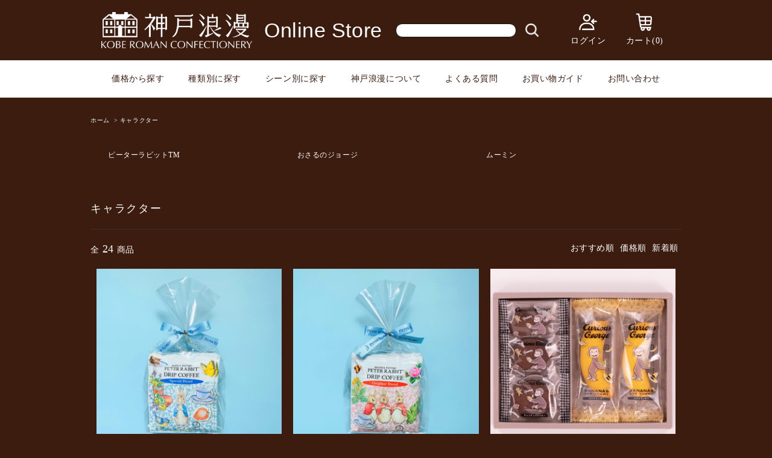

--- FILE ---
content_type: text/html; charset=EUC-JP
request_url: https://www.koberoman.net/?mode=cate&cbid=2779037&csid=0&sort=p
body_size: 21047
content:
<!DOCTYPE html PUBLIC "-//W3C//DTD XHTML 1.0 Transitional//EN" "http://www.w3.org/TR/xhtml1/DTD/xhtml1-transitional.dtd">
<html xmlns:og="http://ogp.me/ns#" xmlns:fb="http://www.facebook.com/2008/fbml" xmlns:mixi="http://mixi-platform.com/ns#" xmlns="http://www.w3.org/1999/xhtml" xml:lang="ja" lang="ja" dir="ltr">
<head>
<meta http-equiv="content-type" content="text/html; charset=euc-jp" />
<meta http-equiv="X-UA-Compatible" content="IE=edge,chrome=1" />
<title>キャラクター - 神戸浪漫の公式通販｜神戸土産、神戸スイーツ お菓子 ギフトなら</title>
<meta name="Keywords" content="キャラクター,koberoman,神戸浪漫,パイ,焼き菓子,洋菓子,ギフト,お土産,クッキー" />
<meta name="Description" content="神戸浪漫の公式通販サイト。神戸で人気のお土産・ギフト。サクサク感と香ばしいバターの香りが魅力のサクサクパイなど多数。包装・のし無料。" />
<meta name="Author" content="" />
<meta name="Copyright" content="GMOペパボ" />
<meta http-equiv="content-style-type" content="text/css" />
<meta http-equiv="content-script-type" content="text/javascript" />
<link rel="stylesheet" href="https://www.koberoman.net/css/framework/colormekit.css" type="text/css" />
<link rel="stylesheet" href="https://www.koberoman.net/css/framework/colormekit-responsive.css" type="text/css" />
<link rel="stylesheet" href="https://img21.shop-pro.jp/PA01471/361/css/2/index.css?cmsp_timestamp=20251028133359" type="text/css" />
<link rel="stylesheet" href="https://img21.shop-pro.jp/PA01471/361/css/2/product_list.css?cmsp_timestamp=20251028133359" type="text/css" />

<link rel="alternate" type="application/rss+xml" title="rss" href="https://www.koberoman.net/?mode=rss" />
<script type="text/javascript" src="//ajax.googleapis.com/ajax/libs/jquery/1.11.0/jquery.min.js" ></script>
<meta property="og:title" content="キャラクター - 神戸浪漫の公式通販｜神戸土産、神戸スイーツ お菓子 ギフトなら" />
<meta property="og:description" content="神戸浪漫の公式通販サイト。神戸で人気のお土産・ギフト。サクサク感と香ばしいバターの香りが魅力のサクサクパイなど多数。包装・のし無料。" />
<meta property="og:url" content="https://www.koberoman.net?mode=cate&cbid=2779037&csid=0&sort=p" />
<meta property="og:site_name" content="神戸浪漫の公式通販｜神戸土産、神戸スイーツ お菓子 ギフトなら" />
<meta property="og:image" content="https://img21.shop-pro.jp/PA01471/361/category/2779037_0.png?cmsp_timestamp=20230407153425"/>
  <meta name="viewport" content="width=device-width, initial-scale=1.0">
  <link href="https://fonts.googleapis.com/css2?family=Noto+Sans+JP:wght@300;400&display=swap" rel="stylesheet">

<!-- Global site tag (gtag.js) - Google Analytics -->
<script async src="https://www.googletagmanager.com/gtag/js?id=UA-34301296-1"></script>
<script>
  window.dataLayer = window.dataLayer || [];
  function gtag(){dataLayer.push(arguments);}
  gtag('js', new Date());

  gtag('config', 'UA-34301296-1');
</script>

<script>
  var Colorme = {"page":"product_list","shop":{"account_id":"PA01471361","title":"\u795e\u6238\u6d6a\u6f2b\u306e\u516c\u5f0f\u901a\u8ca9\uff5c\u795e\u6238\u571f\u7523\u3001\u795e\u6238\u30b9\u30a4\u30fc\u30c4 \u304a\u83d3\u5b50 \u30ae\u30d5\u30c8\u306a\u3089"},"basket":{"total_price":0,"items":[]},"customer":{"id":null}};

  (function() {
    function insertScriptTags() {
      var scriptTagDetails = [];
      var entry = document.getElementsByTagName('script')[0];

      scriptTagDetails.forEach(function(tagDetail) {
        var script = document.createElement('script');

        script.type = 'text/javascript';
        script.src = tagDetail.src;
        script.async = true;

        if( tagDetail.integrity ) {
          script.integrity = tagDetail.integrity;
          script.setAttribute('crossorigin', 'anonymous');
        }

        entry.parentNode.insertBefore(script, entry);
      })
    }

    window.addEventListener('load', insertScriptTags, false);
  })();
</script><script>
  var Colorme = {"page":"product_list","shop":{"account_id":"PA01471361","title":"\u795e\u6238\u6d6a\u6f2b\u306e\u516c\u5f0f\u901a\u8ca9\uff5c\u795e\u6238\u571f\u7523\u3001\u795e\u6238\u30b9\u30a4\u30fc\u30c4 \u304a\u83d3\u5b50 \u30ae\u30d5\u30c8\u306a\u3089"},"basket":{"total_price":0,"items":[]},"customer":{"id":null}};

  (function() {
    function insertFastScriptTags() {
      var scriptTagDetails = [{"src":"https:\/\/custom-options-assets.colorme.app\/custom-options-es5.js","integrity":null}];
      var entry = document.getElementsByTagName('script')[0];

      scriptTagDetails.forEach(function(tagDetail) {
        var script = document.createElement('script');

        script.type = 'text/javascript';
        script.src = tagDetail.src;
        script.async = true;

        if( tagDetail.integrity ) {
          script.integrity = tagDetail.integrity;
          script.setAttribute('crossorigin', 'anonymous');
        }

        entry.parentNode.insertBefore(script, entry);
      })
    }

    window.addEventListener('DOMContentLoaded', insertFastScriptTags, false);
  })();
</script>

<script async src="https://www.googletagmanager.com/gtag/js?id=G-JGEP54H28W"></script>
<script>
  window.dataLayer = window.dataLayer || [];
  function gtag(){dataLayer.push(arguments);}
  gtag('js', new Date());
  
      gtag('config', 'G-JGEP54H28W', (function() {
      var config = {};
      if (Colorme && Colorme.customer && Colorme.customer.id != null) {
        config.user_id = Colorme.customer.id;
      }
      return config;
    })());
  
  </script><script async src="https://zen.one/analytics.js"></script>
</head>
<body>
<meta name="colorme-acc-payload" content="?st=1&pt=10028&ut=2779037,0&at=PA01471361&v=20260119025525&re=&cn=d0801b4d32bb549500b74a37091ed131" width="1" height="1" alt="" /><script>!function(){"use strict";Array.prototype.slice.call(document.getElementsByTagName("script")).filter((function(t){return t.src&&t.src.match(new RegExp("dist/acc-track.js$"))})).forEach((function(t){return document.body.removeChild(t)})),function t(c){var r=arguments.length>1&&void 0!==arguments[1]?arguments[1]:0;if(!(r>=c.length)){var e=document.createElement("script");e.onerror=function(){return t(c,r+1)},e.src="https://"+c[r]+"/dist/acc-track.js?rev=3",document.body.appendChild(e)}}(["acclog001.shop-pro.jp","acclog002.shop-pro.jp"])}();</script><link rel="stylesheet" type="text/css" href="https://file003.shop-pro.jp/PA01471/361/css/index.css?012101">
<link rel="stylesheet" type="text/css" href="https://file003.shop-pro.jp/PA01471/361/css/style.css">
<link rel="stylesheet" href="https://img21.shop-pro.jp/PA01471/361/css/2/product_list.css?cmsp_timestamp=20220311164849" type="text/css">
<div class="sp-header d-block d-sm-none" id="spHeader">
  <div class="sp-header__nav-area" id="spNavArea">
    <nav>
      <div class="inner">
        <div class="search-form">
          <form action="https://www.koberoman.net/" method="GET" id="searchForm1">
            <input type="hidden" name="mode" value="srh">
            <input type="text" class="search-input" name="keyword">
            <a href="#" onclick="document.getElementById('searchForm1').submit()">
              
							<img src="https://img21.shop-pro.jp/PA01471/361/etc_base64/MjAyNTEwMTZfMTc1NDN4.png?cmsp_timestamp=20251016175939" alt="検索" class="search-icon"/>
            </a>
          </form>
        </div>
        <div class="icon-buttons">
                    <a href="https://www.koberoman.net/?mode=login&shop_back_url=https%3A%2F%2Fwww.koberoman.net%2F" class="login-link">
            
						<img src="https://img21.shop-pro.jp/PA01471/361/etc_base64/MjAyNTEwMTZfMTc1MzN4.png?cmsp_timestamp=20251016175758" alt="ログイン"/>
            ログイン
          </a>
                              <a href="https://www.koberoman.net/cart/proxy/basket?shop_id=PA01471361&shop_domain=koberoman.net" class="cart-link">
            
						<img src="https://img21.shop-pro.jp/PA01471/361/etc_base64/MjAyNTEwMTZfMTc1MjN4.png?cmsp_timestamp=20251016175345" alt="カート"/>
            カート(0)
          </a>
                  </div>
        <ul class="nav-menus">
          <li><a href="https://koberoman.shop-pro.jp/?mode=grp&gid=2696658">価格から探す</a></li>
          <li><a href="https://koberoman.shop-pro.jp/?mode=grp&gid=2696691">種類別に探す</a></li>
          <li><a href="https://koberoman.shop-pro.jp/?mode=grp&gid=2696707">シーン別に探す</a></li>
          <li><a href="https://koberoman.shop-pro.jp/?mode=f8">神戸浪漫について</a></li>
          <li><a href="https://koberoman.shop-pro.jp/?mode=f7">よくある質問</a></li>
          <li><a href="https://koberoman.shop-pro.jp/?mode=f6">お買い物ガイド</a></li>
          <li><a href="https://koberoman.shop-pro.jp/customer/inquiries/new">お問い合わせ</a></li>
        </ul>
        <div class="category block">
          <h2>商品カテゴリー</h2>
          <ul class="category-parent">
                        <li>
              <h3>
                ● パイ
              </h3>
              <ul class="category-child">
                                　
                <li><a href="https://www.koberoman.net/?mode=cate&cbid=2779033&csid=1">神戸パイ</a></li>
                                　
                <li><a href="https://www.koberoman.net/?mode=cate&cbid=2779033&csid=2">神戸サクサクパイ</a></li>
                                　
                <li><a href="https://www.koberoman.net/?mode=cate&cbid=2779033&csid=3">神戸パイクリームサンド</a></li>
                                　
                <li><a href="https://www.koberoman.net/?mode=cate&cbid=2779033&csid=4">神戸パイセレクトBOX</a></li>
                                　
                <li><a href="https://www.koberoman.net/?mode=cate&cbid=2779033&csid=5">ロングパイ</a></li>
                                　
                <li><a href="https://www.koberoman.net/?mode=cate&cbid=2779033&csid=6">パイ袋詰め</a></li>
                              </ul>
            </li>
                        <li>
              <h3>
                ● クッキー
              </h3>
              <ul class="category-child">
                                　
                <li><a href="https://www.koberoman.net/?mode=cate&cbid=2779034&csid=1">神戸トラッドクッキー</a></li>
                                　
                <li><a href="https://www.koberoman.net/?mode=cate&cbid=2779034&csid=2">神戸パンダサブレ</a></li>
                                　
                <li><a href="https://www.koberoman.net/?mode=cate&cbid=2779034&csid=3">豆乳おからクッキー</a></li>
                              </ul>
            </li>
                        <li>
              <h3>
                ● ラスク
              </h3>
              <ul class="category-child">
                                　
                <li><a href="https://www.koberoman.net/?mode=cate&cbid=2779035&csid=1">神戸マドレーヌラスク</a></li>
                              </ul>
            </li>
                        <li>
              <h3>
                ● 菓子詰め合わせ
              </h3>
              <ul class="category-child">
                                　
                <li><a href="https://www.koberoman.net/?mode=cate&cbid=2779036&csid=1">神戸浪漫ガトーセレクション</a></li>
                                　
                <li><a href="https://www.koberoman.net/?mode=cate&cbid=2779036&csid=2">神戸浪漫スイーツセレクション</a></li>
                              </ul>
            </li>
                        <li>
              <h3>
                ● キャラクター
              </h3>
              <ul class="category-child">
                                　
                <li><a href="https://www.koberoman.net/?mode=cate&cbid=2779037&csid=1">ピーターラビットTM</a></li>
                                　
                <li><a href="https://www.koberoman.net/?mode=cate&cbid=2779037&csid=2">おさるのジョージ</a></li>
                                　
                <li><a href="https://www.koberoman.net/?mode=cate&cbid=2779037&csid=3">ムーミン</a></li>
                              </ul>
            </li>
                        <li>
              <h3>
                ● 珈琲・砂糖
              </h3>
              <ul class="category-child">
                                　
                <li><a href="https://www.koberoman.net/?mode=cate&cbid=2779038&csid=1">神戸元町の珈琲・砂糖</a></li>
                              </ul>
            </li>
                      </ul>
        </div>
      </div>
    </nav>
    <div class="toggle-btn">
      <span></span>
      <span></span>
      <span></span>
    </div>
    <div id="mask"></div>
  </div>
  <h1 class="sp-header__logo">
    <a href="./">
			<!--
      <img src="https://file003.shop-pro.jp/PA01471/361/images//logo.png" alt="神戸浪漫の公式通販｜神戸土産、神戸スイーツ お菓子 ギフトなら">
-->
			<img src="https://img21.shop-pro.jp/PA01471/361/etc_base64/MjAyNTEwMTZfMTc0MQ.png?cmsp_timestamp=20251016174329" alt="神戸浪漫の公式通販｜神戸土産、神戸スイーツ お菓子 ギフトなら">
    </a>
  </h1>
</div>

<header class="l-header">
  <div class="navbar flex-center-between d-none d-md-block">
    <h1 class="l-header__logo">
      <a href="./">
				<!--
        <img src="https://file003.shop-pro.jp/PA01471/361/images//logo.png" alt="神戸浪漫の公式通販｜神戸土産、神戸スイーツ お菓子 ギフトなら">
				-->
				<img src="https://img21.shop-pro.jp/PA01471/361/etc_base64/MjAyNTEwMTZfMTc0MQ.png?cmsp_timestamp=20251016174329" alt="神戸浪漫の公式通販｜神戸土産、神戸スイーツ お菓子 ギフトなら">
        <span class="font-yugothic">Online Store</span>
      </a>
    </h1>
    <div class="search-form">
      <form action="https://www.koberoman.net/" method="GET" id="searchForm2">
        <input type="hidden" name="mode" value="srh">
        <input type="text" class="search-input" name="keyword">
        <a href="#" onclick="document.getElementById('searchForm2').submit()">
          
					<img src="https://img21.shop-pro.jp/PA01471/361/etc_base64/MjAyNTEwMTZfMTc1NDN4.png?cmsp_timestamp=20251016175939" alt="検索" class="search-icon"/>
        </a>
      </form>
    </div>
    <div class="icon-buttons">
            <a href="https://www.koberoman.net/?mode=login&shop_back_url=https%3A%2F%2Fwww.koberoman.net%2F" class="login-link">
        
				<img src="https://img21.shop-pro.jp/PA01471/361/etc_base64/MjAyNTEwMTZfMTc1MzN4.png?cmsp_timestamp=20251016175758" alt="ログイン"/>
        ログイン
      </a>
                  <a href="https://www.koberoman.net/cart/proxy/basket?shop_id=PA01471361&shop_domain=koberoman.net" class="cart-link">
        
				<img src="https://img21.shop-pro.jp/PA01471/361/etc_base64/MjAyNTEwMTZfMTc1MjN4.png?cmsp_timestamp=20251016175345" alt="カート"/>
        カート(0)
      </a>
          </div>
  </div>

  <ul class="l-header__menu d-none d-md-block">
    <li><a href="https://koberoman.shop-pro.jp/?mode=grp&gid=2696658">価格から探す</a></li>
    <li><a href="https://koberoman.shop-pro.jp/?mode=grp&gid=2696691">種類別に探す</a></li>
    <li><a href="https://koberoman.shop-pro.jp/?mode=grp&gid=2696707">シーン別に探す</a></li>
    <li><a href="https://koberoman.shop-pro.jp/?mode=f8">神戸浪漫について</a></li>
    <li><a href="https://koberoman.shop-pro.jp/?mode=f7">よくある質問</a></li>
    <li><a href="https://koberoman.shop-pro.jp/?mode=f6">お買い物ガイド</a></li>
    <li><a href="https://koberoman.shop-pro.jp/customer/inquiries/new">お問い合わせ</a></li>
  </ul>
</header>

<div class="main row">
    <div id="contents" class="contents contents_detail col col-md-9 col-sm-12">
    <script src="https://img.shop-pro.jp/tmpl_js/76/jquery.tile.js"></script>
<script src="https://img.shop-pro.jp/tmpl_js/76/utility.product_list.js"></script>

<div>
  
    

  
    

  
    

  
  <ul class="pankuzu_lists inline container">
    <li class="pankuzu_list"><a href="./">ホーム</a></li>
                  <li class="pankuzu_list">&nbsp;&gt;&nbsp;<a href="?mode=cate&cbid=2779037&csid=0">キャラクター</a></li>
                  </ul>
  

  
      <ul class="subcategorylist_lists row container">
              <li class="col col-lg-4 col-xs-6 subcategorylist_list">
          <a href="?mode=cate&cbid=2779037&csid=1">
            ピーターラビットTM
          </a>
        </li>
              <li class="col col-lg-4 col-xs-6 subcategorylist_list">
          <a href="?mode=cate&cbid=2779037&csid=2">
            おさるのジョージ
          </a>
        </li>
              <li class="col col-lg-4 col-xs-6 subcategorylist_list">
          <a href="?mode=cate&cbid=2779037&csid=3">
            ムーミン
          </a>
        </li>
          </ul>
    

  
    
  <br><br>
  <h2 class="heading productlist_heading">
          キャラクター
      </h2>

      
    <div class="clearfix">
      <p class="productlist_number hidden-phone">全<span>24</span>商品</p>
      <p class="productlist_sort">
                  <a href="?mode=cate&cbid=2779037&csid=0">おすすめ順</a>        価格順
                          <a href="?mode=cate&cbid=2779037&csid=0&sort=n">新着順</a>      </p>
    </div>
    
    
    <div class="pagerlist_sp pagerlist_sp_top col-md-12 col-lg-12 col visible-phone">
      <ul class="unstyled">
        <li>
                      <span class="btn btn-03 disabled">&lt; Prev</span>
                  </li>
        <li>
                      <a href="?mode=cate&cbid=2779037&csid=0&sort=p&page=2" class="btn btn-03">Next &gt;</a>
                  </li>
      </ul>
      <div class="pagerlist_pos">
        全<span>24</span>商品&nbsp;<span>1</span>-<span>12</span>表示
      </div>
    </div>
    
    
    <ul class="row unstyled productlist_lists">
              <li class="col col-sm-4 col-lg-4 productlist_list">
          <a href="?pid=173814971">
                          <img src="https://img21.shop-pro.jp/PA01471/361/product/173814971_th.png?cmsp_timestamp=20230329175124" alt="ピーターラビットTMドリップコーヒースペシャルブレンド (7g) 6P【のし不可】" class="show item_img" />
                      </a>
          <a href="?pid=173814971">
            <span class="item_name show">ピーターラビットTMドリップコーヒースペシャルブレンド (7g) 6P【のし不可】</span>
          </a>
                                                <span class="item_price show">432円(内税)</span>
                              </li>
              <li class="col col-sm-4 col-lg-4 productlist_list">
          <a href="?pid=173815001">
                          <img src="https://img21.shop-pro.jp/PA01471/361/product/173815001_th.png?cmsp_timestamp=20230329175154" alt="ピーターラビットTMドリップコーヒーオリジナルブレンド(7g) 6P【のし不可】" class="show item_img" />
                      </a>
          <a href="?pid=173815001">
            <span class="item_name show">ピーターラビットTMドリップコーヒーオリジナルブレンド(7g) 6P【のし不可】</span>
          </a>
                                                <span class="item_price show">432円(内税)</span>
                              </li>
              <li class="col col-sm-4 col-lg-4 productlist_list">
          <a href="?pid=172837890">
                          <img src="https://img21.shop-pro.jp/PA01471/361/product/172837890_th.png?cmsp_timestamp=20230203171957" alt="おさるのジョージ　スイーツセット(CS-5)" class="show item_img" />
                      </a>
          <a href="?pid=172837890">
            <span class="item_name show">おさるのジョージ　スイーツセット(CS-5)</span>
          </a>
                                                <span class="item_price show">540円(内税)</span>
                              </li>
              <li class="col col-sm-4 col-lg-4 productlist_list">
          <a href="?pid=166545133">
                          <img src="https://img21.shop-pro.jp/PA01471/361/product/166545133_th.jpg?cmsp_timestamp=20220208100949" alt="ムーミン スイーツセット(MS-5)" class="show item_img" />
                      </a>
          <a href="?pid=166545133">
            <span class="item_name show">ムーミン スイーツセット(MS-5)</span>
          </a>
                                                <span class="item_price show">540円(内税)</span>
                              </li>
              <li class="col col-sm-4 col-lg-4 productlist_list">
          <a href="?pid=172314149">
                          <img src="https://img21.shop-pro.jp/PA01471/361/product/172314149_th.png?cmsp_timestamp=20230110150619" alt="ピーターラビットTM　コーヒー＆スイーツギフト(PSG-5N)　" class="show item_img" />
                      </a>
          <a href="?pid=172314149">
            <span class="item_name show">ピーターラビットTM　コーヒー＆スイーツギフト(PSG-5N)　</span>
          </a>
                                                <span class="item_price show">540円(内税)</span>
                              </li>
              <li class="col col-sm-4 col-lg-4 productlist_list">
          <a href="?pid=175388821">
                          <img src="https://img21.shop-pro.jp/PA01471/361/product/175388821_th.png?cmsp_timestamp=20230621144418" alt="ムーミン ブルーベリースティックパイ（8本入）" class="show item_img" />
                      </a>
          <a href="?pid=175388821">
            <span class="item_name show">ムーミン ブルーベリースティックパイ（8本入）</span>
          </a>
                                                <span class="item_price show">594円(内税)</span>
                              </li>
              <li class="col col-sm-4 col-lg-4 productlist_list">
          <a href="?pid=166138710">
                          <img src="https://img21.shop-pro.jp/PA01471/361/product/166138710_th.jpg?cmsp_timestamp=20230303111217" alt="ピーターラビットTMチーズスティックパイ【のし不可】" class="show item_img" />
                      </a>
          <a href="?pid=166138710">
            <span class="item_name show">ピーターラビットTMチーズスティックパイ【のし不可】</span>
          </a>
                                                <span class="item_price show">594円(内税)</span>
                              </li>
              <li class="col col-sm-4 col-lg-4 productlist_list">
          <a href="?pid=166138718">
                          <img src="https://img21.shop-pro.jp/PA01471/361/product/166138718_th.jpg?cmsp_timestamp=20230303123931" alt="ピーターラビットTMアソート菓子袋【のし不可】" class="show item_img" />
                      </a>
          <a href="?pid=166138718">
            <span class="item_name show">ピーターラビットTMアソート菓子袋【のし不可】</span>
          </a>
                                                <span class="item_price show">594円(内税)</span>
                              </li>
              <li class="col col-sm-4 col-lg-4 productlist_list">
          <a href="?pid=167423551">
                          <img src="https://img21.shop-pro.jp/PA01471/361/product/167423551_th.jpg?cmsp_timestamp=20220329141829" alt="おさるのジョージバナナクッキーセット" class="show item_img" />
                      </a>
          <a href="?pid=167423551">
            <span class="item_name show">おさるのジョージバナナクッキーセット</span>
          </a>
                                                <span class="item_price show">712円(内税)</span>
                              </li>
              <li class="col col-sm-4 col-lg-4 productlist_list">
          <a href="?pid=172966843">
                          <img src="https://img21.shop-pro.jp/PA01471/361/product/172966843_th.jpg?cmsp_timestamp=20230208132847" alt="おさるのジョージ　スイーツセット(CS-10)" class="show item_img" />
                      </a>
          <a href="?pid=172966843">
            <span class="item_name show">おさるのジョージ　スイーツセット(CS-10)</span>
          </a>
                                                <span class="item_price show">1,080円(内税)</span>
                              </li>
              <li class="col col-sm-4 col-lg-4 productlist_list">
          <a href="?pid=172318906">
                          <img src="https://img21.shop-pro.jp/PA01471/361/product/172318906_th.jpg?cmsp_timestamp=20230113155450" alt="ムーミン スイーツセット(MS-10N)" class="show item_img" />
                      </a>
          <a href="?pid=172318906">
            <span class="item_name show">ムーミン スイーツセット(MS-10N)</span>
          </a>
                                                <span class="item_price show">1,080円(内税)</span>
                              </li>
              <li class="col col-sm-4 col-lg-4 productlist_list">
          <a href="?pid=172315501">
                          <img src="https://img21.shop-pro.jp/PA01471/361/product/172315501_th.jpg?cmsp_timestamp=20230111193002" alt="ピーターラビットTM　コーヒー＆スイーツギフト(PSG-10N）" class="show item_img" />
                      </a>
          <a href="?pid=172315501">
            <span class="item_name show">ピーターラビットTM　コーヒー＆スイーツギフト(PSG-10N）</span>
          </a>
                                                <span class="item_price show">1,080円(内税)</span>
                              </li>
          </ul>
    
    
    <div class="pagerlist col-md-12 col-lg-12 col hidden-phone">
      <ul class="unstyled text-center">
        <li><span>&lt;</span></li>
                  <li>
                                      <span>1</span>
                                  </li>
                  <li>
                                      <a href="?mode=cate&cbid=2779037&csid=0&sort=p&page=2">2</a>
                                  </li>
                <li><a href="?mode=cate&cbid=2779037&csid=0&sort=p&page=2">&gt;</a></li>
      </ul>
    </div>
    <div class="pagerlist_sp pagerlist_sp_btm col-md-12 col-lg-12 col visible-phone">
      <div class="pagerlist_pos">
        全<span>24</span>商品&nbsp;<span>1</span>-<span>12</span>表示
      </div>
      <ul class="unstyled">
        <li>
                      <span class="btn btn-03 disabled">&lt; Prev</span>
                  </li>
        <li>
                      <a href="?mode=cate&cbid=2779037&csid=0&sort=p&page=2" class="btn btn-03">Next &gt;</a>
                  </li>
      </ul>
    </div>

    
  
  
    

  
    

  
    

</div>  </div>
  </div>

<footer>
  <div class="inner">
    <div class="flex">
      <div class="logo-area">
        <a href="/">
          <svg xmlns="http://www.w3.org/2000/svg" xmlns:xlink="http://www.w3.org/1999/xlink" width="250px" height="76px">
            <image x="0px" y="0px" width="250px" height="76px"
                   xlink:href="[data-uri]"/>
          </svg>
        </a>
      </div>
      <div class="instagram-area">
        <a href="https://www.instagram.com/kobe.roman_pie" class="instagram" target="_blank">
          <img src="https://file003.shop-pro.jp/PA01471/361/images/instagram.png" alt="神戸浪漫公式インスタグラム">
          <p>神戸浪漫公式インスタグラム</p>
        </a>
        <a href="https://instagram.com/pie_palette?utm_medium=copy_link" class="instagram" target="_blank">
          <img src="https://file003.shop-pro.jp/PA01471/361/images/instagram.png" alt="パイパレット公式インスタグラム">
          <p>パイパレット公式インスタグラム</p>
        </a>
      </div>
    </div>
    <div class="flex">
      <div class="other-area">
        <a href="https://members.shop-pro.jp/?mode=members&shop_id=PA01471361&shop_back_url=http%3A%2F%2Fwww.koberoman.net%2F" class="mail" target="_blank">
          <img src="https://file003.shop-pro.jp/PA01471/361/images/mail.png" alt="mail">
        </a>
      </div>
      <div class="menu-area">
        <div class="menu-area-block">
          <a href="/">ホーム</a>
          <a href="https://koberoman.shop-pro.jp/?mode=sk#payment">支払い方法について</a>
          <a href="https://koberoman.shop-pro.jp/?mode=sk#delivery">配送・送料について</a>
          <a href="https://koberoman.shop-pro.jp/?mode=sk#cancel">返品について</a>
        </div>
        <div class="menu-area-block">
          <a href="https://koberoman.shop-pro.jp/?mode=sk#info">特定商取引法に基づく表記</a>
          <a href="https://koberoman.shop-pro.jp/?mode=privacy">プライバシーポリシー</a>
          <a href="https://koberoman.shop-pro.jp/secure/?mode=inq&shop_back_url=https%3A%2F%2Fkoberoman.shop-pro.jp%2F&shop_id=PA01471361">お問い合わせ</a>
        </div>
      </div>
    </div>
  </div>
</footer>


<!--script src="https://cdn.jsdelivr.net/npm/bootstrap@5.0.0-beta1/dist/js/bootstrap.bundle.min.js"
        integrity="sha384-ygbV9kiqUc6oa4msXn9868pTtWMgiQaeYH7/t7LECLbyPA2x65Kgf80OJFdroafW"
        crossorigin="anonymous"></script-->
<script type="text/javascript" src="https://cdn.jsdelivr.net/npm/slick-carousel@1.8.1/slick/slick.min.js"></script>
<script>
  $(function () {
    // sp-menu
    const $nav = $('#spNavArea')
    const $btn = $('.toggle-btn')
    const $mask = $('#mask')
    const open = 'open' // class
    // menu open close
    $btn.on('click', function () {
      if (!$nav.hasClass(open)) {
        $nav.addClass(open)
      } else {
        $nav.removeClass(open)
      }
    })
    // mask close
    $mask.on('click', function () {
      $nav.removeClass(open)
    })

    $('.price').each(function () {
      const txt = $(this).html()
      $(this).html(txt.replace(/内税/g, '税込み').replace(/円/g, '') )
    })

    const moreNum = 3;

    $('.recommend-list__box:nth-child(n + ' + (moreNum + 1) + ')').addClass('is-sp-hidden')
    $('.more-btn').on('click', function () {
      if ($('.more-btn')[0].innerText === '閉じる') {
        $('.recommend-list__box:nth-child(n + ' + (moreNum + 1) + ')').addClass('is-sp-hidden')
        $('.more-btn').text('もっと見る')
      } else {
        $('.recommend-list__box.is-sp-hidden').slice(0, moreNum).removeClass('is-sp-hidden')
        if ($('.recommend-list__box.is-sp-hidden').length == 0) {
          $('.more-btn').text('閉じる')
        }
      }
    })
		
		if ($('[property="og:image"]').length === 0) {
			$('[name=viewport]').before('<meta property="og:image" content="https://file003.shop-pro.jp/PA01471/361/images/mainvisual1.jpg" />')
		}
  })
</script>
<script>
  // When the user scrolls the page, execute myFunction
  window.onscroll = function () {myFunction()}
  // Get the header
  var header = document.getElementById('spHeader')
  // Get the offset position of the navbar
  var sticky = header.offsetTop

  // Add the sticky class to the header when you reach its scroll position. Remove "sticky" when you leave the scroll position
  function myFunction () {
    if (window.pageYOffset > sticky) {
      header.classList.add('sticky')
    } else {
      header.classList.remove('sticky')
    }
  }
</script><script type="text/javascript" src="https://www.koberoman.net/js/cart.js" ></script>
<script type="text/javascript" src="https://www.koberoman.net/js/async_cart_in.js" ></script>
<script type="text/javascript" src="https://www.koberoman.net/js/product_stock.js" ></script>
<script type="text/javascript" src="https://www.koberoman.net/js/js.cookie.js" ></script>
<script type="text/javascript" src="https://www.koberoman.net/js/favorite_button.js" ></script>
</body></html>

--- FILE ---
content_type: text/css
request_url: https://img21.shop-pro.jp/PA01471/361/css/2/index.css?cmsp_timestamp=20251028133359
body_size: 1029
content:
.row:before, .row:after, .grid_row:before, .grid_row:after {
       content: none; 
}

.bx-wrapper {
  margin-bottom: 80px !important;
}

.main-section .recommend-list__box .recommend-text p {
    font-size: 14px !important;
}

@media (max-width: 480px) {
  .bx-wrapper {
    margin-bottom: 30px !important;
  }
}

.bx-wrapper .bx-viewport {
   border: none !important; 
}

.bx-pager-link {
  background: #7b5132 !important;  
}

.bx-pager-link.active {
  background: #fff !important; 
}
.tbl_calendar {
  border: none !important;
  border-collapse: collapse !important;
  border-spacing: 0 !important;
  margin: 0 auto;
}
.tbl_calendar th, .tbl_calendar td {
  padding: 4px !important;
  text-align: center !important;
  border-bottom: 1px solid #ccc !important;
}
.tbl_calendar caption {
  color: #fff !important;
  text-align: center !important;
}

@media (max-width: 768px) {
 .main-section .sidebar .calenders {
   display: block !important;
   width: 80%;
   margin: 40px auto 0;
  }
}

.l-header {
   margin-bottom: 30px; 
}

.container {
  width: 96% !important;
}

@media (max-width: 768px){
  .productlist_heading {
      margin: 80px 0 20px !important;
  }
}

--- FILE ---
content_type: text/css
request_url: https://img21.shop-pro.jp/PA01471/361/css/2/product_list.css?cmsp_timestamp=20251028133359
body_size: 1919
content:
.cg_freespace_01 {
  margin-bottom: 10px;
}

.cg_freespace_02 {
  margin-bottom: 10px;
}

/* productlist */
.productlist_heading {
  margin: 40px 0 20px;
}
.productlist_lists {
  margin-top: 20px;
  font-size: 14px !important;
}
.productlist_list {
  margin-bottom: 40px;
  text-align: center;
  position: relative;
}

.subcategorylist_lists {
  font-size: 12px;
  margin-top: 40px;
}
ul.subcategorylist_lists > li {
  margin-bottom: 10px;
}
.subcategorylist_list {
}
.subcategorylist_list_img {
}

.productlist_number {
  float: left;
  line-height: 1.4;
}
.productlist_number span {
  font-size: 18px;
  padding: 0 5px;
}
.productlist_sort {
  float: right;
}
.productlist_sort a {
  padding: 0 5px;
}

/* pagerlist */
.pagerlist {
  position: relative;
  overflow: hidden;
  margin-bottom: 20px;
}
.pagerlist ul {

  text-align: right;
  padding-top: 15px;
}
.pagerlist li {
  text-align: center;
  line-height: 26px;
  display: inline-block;
  *display: inline;
  *zoom: 1;
}
.pagerlist li a,
.pagerlist li span {
  display: block;
  float: left;
  min-width: 26px;
  height: 26px;
  box-sizing: border-box;
  padding: 0 .5em;
}
.pagerlist li a {
  border: 1px solid #333;
  background-color: #fff;
  color: #333;
  text-decoration: none;
}
.pagerlist li a:hover {
  border: 1px solid #333;
  background-color: #333;
  color: #fff;
}
.pagerlist li span {
  border: 1px solid #ccc;
  background-color: #fff;
  color: #ccc;
}

.pagerlist_sp {
  text-align: center;
}
.pagerlist_sp_top {
  margin: 20px 0 10px 0;
}
.pagerlist_sp_btm {
  margin: -20px 0 60px;
}
.pagerlist_sp ul {
  margin: 0;
}
.pagerlist_sp li {
  display: inline;
  margin: 0 5px;
}
.pagerlist_pos {
  font-size: 12px;
  margin: 10px 0;
}
.pagerlist_pos span {
  font-size: 14px;
  padding: 0 5px;
}

@media (max-width: 768px) {
  .cg_freespace_02 {
    font-size: 12px;
    margin-bottom: 60px;
  }

  .productlist_noitem {
    padding: 0 10px 20px;
  }

  .productlist_sort {
    font-size: 12px;
    float: none;
    text-align: center;
  }
}

.productlist_list img {
  margin: 0 auto;
}

--- FILE ---
content_type: text/css
request_url: https://file003.shop-pro.jp/PA01471/361/css/index.css?012101
body_size: 4174
content:
@charset "euc-jp";

body {
    -webkit-font-smoothing: antialiased;
}

/*
 * layout
 */

#wrapper {
    position: relative;
}

/* common */
.heading {
    font-size: 18px;
    font-weight: normal;
    margin: 0;
    padding-bottom: 20px;
    letter-spacing: 0.1em;
    border-bottom: 1px solid #333;
}

.lists {
    margin: 0;
    border-bottom: 1px solid #333;
}

.list {
    border-top: 1px solid #ccc;
    font-weight: normal;
}

.list:first-child {
    border-top: none;
}

.list_link {
    padding: 20px 0;
}

.list_link_name {
    display: block;
    padding-right: 30px;
}

.list_link_img {
    margin-bottom: 5px;
}

.list_icon_arrow {
    float: right;
    margin-right: 10px;
}

.item_img {
    margin: 0 auto;
}
.item_img:hover {
    opacity: 0.8;
}
.item_name {
    padding-top: 5px;
}
.item_regular_price {
    text-decoration: line-through;
}
.item_price {
    font-weight: bold;
}
.item_price_discount {
    color: #cf0400;
}
.item_discount_rate {
    color: #cf0400;
}
.item_soldout {
    color: #cf0400;
}

.rank_box {
    position: absolute;
    width: 25px;
    height: 25px;
    background-color: #333;
    display: block;
    z-index: 5;
}
.rank_box_color_1 {
    background-color: #dccc18;
}

.rank_box_color_2 {
    background-color: #bab9c1;
}

.rank_box_color_3 {
    background-color: #e18961;
}

.rank_number {
    color: #fff;
    display: block;
    padding-top: 1px;
    font-size: 14px;
}

.btn-more {
    width: 96%;
    margin: 0 auto 60px;
    padding: 10px 12px;
}

/*
 * header
 */

#header {
    margin-bottom: 30px;
}

.header_top {
    width: 100%;
    height: 50px;
    border-bottom: 1px solid #eee;
    position: absolute;
    top: 0;
    background-color: #333;
    z-index: 10;
}

.header_top_cmspbar {
    position: fixed;
}
.header_top_inner {
    max-width: 980px;
    margin: 0 auto;
}

.search_form {
    margin: 0;
    padding-top: 10px;
    float: left;
}

.search_select {
    width: 150px;
    border: 1px solid #101010;
    font-size: 12px;
}

.search_box {
    width: 260px;
}

.btn_search {
    padding: 2px 5px 3px 5px;
    border: 1px solid #101010;
}

.btn_search i {
    vertical-align: -35%;
}

.header_nav_headline {
    text-align: right;
    font-size: 12px;
    margin-top: 14px;
    letter-spacing: 0.1em;
    float: right;
}

.header_nav_headline li a i {
    vertical-align: -40%;
}

.header_nav_headline li a {
    color: #fff;
    margin-right: 5px;
}

.header_nav_headline li a:hover {
    color: #ccc;
    text-decoration: none;
}

.header_nav_headline .headline_viewcart {
    padding-left: 15px;
    border-left: 1px solid #000;
}

.header_mid {
    width: 100%;
    height: 50px;
    border-bottom: 1px solid #333;
    position: absolute;
    top: 51px;
    background-color: #fff;
    z-index: 9;
}

.header_mid_cmspbar {
    position: fixed;
}

.header_mid_inner {
    max-width: 980px;
    margin: 0 auto;
    position: relative;
}

.header_nav_global {
    font-size: 12px;
    margin-top: 14px;
}

ul.header_nav_global > li {
    padding: 0 5px 0 0;
}

.header_nav_global li a i {
    vertical-align: -40%;
}

.header_nav_global li a {
}

.header_nav_global li a:hover {
    text-decoration: none;
}

.header_nav_global_box {
    display: none;
    width: 100%;
    height: auto;
    background-color: #333;
    border-left: 1px solid #ccc;
    border-bottom: 1px solid #ccc;
    border-right: 1px solid #ccc;
    position: absolute;
    top: 37px;
    left: -1px;
    padding: 0;
}
.header_nav_global_box_heading {
    color: #fff;
    font-size: 12px;
    margin: 0;
    padding-top: 30px;
    text-align: center;
    letter-spacing: 0.1em;
}
.header_nav_global_box_detail {
    background-color: #fff;
    padding: 30px 20px 20px;
}

.header_nav_global_left {
    float: left;
    margin: 0;
}

.header_nav_global_left li {
    padding-bottom: 15px;
}

.header_nav_global_right {
    float: right;
}

.header_nav_global_social {
    padding-left: 5px;
}

ul.header_nav_global_social > li {
    padding: 0;
}

.header_nav_global_social li a i {
    vertical-align: -40%;
}

.header_btm {
    max-width: 980px;
    padding-top: 101px;
    margin: 0 auto;
}

.header_logo {
    margin: 0 auto;
    padding-top: 30px;
    float: left;
}

.header_lead {
    padding-top: 40px;
    font-size: 18px;
    color: #aaa;
    letter-spacing: 0.1em;
    float: right;
}

.header_nav_phone {
    z-index: 99;
    float: right;
    height: 50px;
}
.header_nav_lst_phone {
    position: absolute;
    left: 55%;
    display: none;
    margin-left: -50%;
    width: 90%;
    border: 1px solid #ccc;
    background: #fff;
}
.header_nav_lst_phone ul {
    margin: 0;
}
.header_nav_lst_phone li {
    padding: 0;
    border-bottom: 1px solid #ccc;
    text-align: center;
    font-size: 12px;
}
.header_nav_lst_phone li:last-child {
    border-bottom: none;
}
.header_nav_lst_phone a {
    display: block;
    padding: 6px 0;
}
.header_nav_lst_phone a:hover {
    background: #333;
    text-decoration: none;
    color: #fff;
}
.nav_btn_phone {
    font-size: 12px;
    font-weight: bold;
    color: #fff;
}
.nav_btn_phone i {
    vertical-align: -40%;
}

/*
 * main
 */

.main {
    max-width: 980px;
    margin: 0 auto;
}

/*
 * contents
 */

.contents {
    padding: 0;
    float: right;
}

/* pankuzu */
.pankuzu_lists {
    font-size: 10px;
}
ul.pankuzu_lists > li {
    padding: 0;
}
.pankuzu_list {
}

/* info */
.info {
    margin-bottom: 60px;
}

.info_heading {
}

.info_detail {
    margin: 20px 0 0;
    font-size: 13px;
}

.info_detail_lists {
}

.info_detail_list_dt {
    padding: 20px 0 5px;
}

.info_detail_list_dt:first-child {
    padding: 0 0 5px;
}

.info_detail_list_dd {
    margin: 0;
}

/* ranking（seller） */
.seller {
    margin-bottom: 20px;
}

.seller_heading {
}

.seller_lists {
    margin-top: 20px;
    font-size: 12px;
}

.seller_list {
    margin-bottom: 40px;
    text-align: center;
    position: relative;
}

/* recommend */
.recommend {
    margin-bottom: 20px;
}

.recommend_heading {
}

.recommend_lists {
    margin-top: 20px;
    font-size: 12px;
}

.recommend_list {
    margin-bottom: 40px;
    text-align: center;
    position: relative;
}

/* free_space */
.free_space {
}

/*
 * side
 */

.side {
    padding: 0;
}

.side .unstyled img {
    display: block;
    margin-bottom: 5px;
}

.side_banner {
    margin: 0 0 40px;
}
.side_banner_lists {
}
.side_banner_list {
    margin-top: 19px;
}
.side_banner_list:first-child {
    margin-top: 0;
}

.side_category {
    margin: 0;
}
.side_category_list {
    position: relative;
}
.side_subcategory_lists {
    width: 80%;
    padding: 15px 20px;
    position: absolute;
    top: -21px;
    right: -180px;
    border: 1px solid #ccc;
    background-color: #fff;
    z-index: 7;
    display: none;
}
.side_subcategory_list {
    border-top: none;
}
.side_subcategory_lists li a {
    padding: 5px 0;
}

.side_group {
    margin-top: 60px;
}
.side_group_heading {
}
.side_group_lists {
}
.side_group_list {
}

.side_freepage {
    margin-top: 60px;
}
.side_freepage_heading {
    margin-bottom: 20px;
}
.side_freepage_lists {
}
.side_freepage_list {
    padding-top: 0;
    border: none;
}
.side_freepage_list a {
    padding: 0 0 20px 0;
}

.side_mobile_shop {
    margin-top: 60px;
}
.side_mobile_shop_heading {
    margin-bottom: 20px;
}
.side_mobile_shop_img {
    text-align: center;
}

.side_banner_long {
    margin-top: 40px;
}

/*
 * footer
 */

.footer {
    width: 100%;
    margin-top: 40px;
}

.footer_inner {
    max-width: 980px;
    margin: 0 auto;
}

.footer_heading {
}
.footer_lists {
    margin-top: 20px;
}
.footer_list {
    padding: 0 10px;
    text-align: center;
}
.footer_list_img {
    margin: 0 auto;
}

.footer_seller,
.footer_recommend,
.footer_checked {
    margin-bottom: 40px;
}

.footer_seller_lists,
.footer_recommend_lists,
.footer_checked_lists {
    font-size: 10px;
}

.footer_seller_list,
.footer_recommend_list,
.footer_checked_list{
    margin-bottom: 10px;
}

.footer_banner {
    padding-bottom: 60px;
    margin: 0 auto;
}

.footer_pagetop {
    text-align: center;
    background-color: #333;
}
.footer_pagetop a {
    display: block;
    width: 100%;
    height: 40px;
}
.footer_pagetop_icon {
    margin-top: 8px;
}

.footer_notice {
    padding: 60px 0;
    background-color: #eee;
}
h3.footer_notice_heading {
    padding-bottom: 40px;
    border-bottom: none;
}
.footer_notice_lists {
    margin: 0;
}
.footer_notice_list_dt {
    padding: 20px 0 10px;
}
.footer_notice_list_dt:first-child {
    padding: 0 0 10px;
}
.footer_notice_list_dd {
    margin: 0;
    line-height: 1.8;
}
.footer_notice_cal_table {
}
.footer_notice_cal_memo {
}

.tbl_calendar {
    margin-bottom: 20px;
    max-width: 260px;
    width: 100%;
    font-size: 84.615%;
}
.tbl_calendar caption {
    text-align: center;
}
.tbl_calendar th {
    padding: .3em 0;
    border-bottom: 1px solid #ccc;
    text-align: center;
}
.tbl_calendar td {
    padding: .5em 0;
    width: 14.2%;
    border-bottom: 1px solid #ccc;
    text-align: center;
}
.cal_memo {
    margin-top: 1em;
    font-size: 84.615%;
}

.footer_nav {
    padding: 60px 0;
    background-color: #333;
}

.footer_nav_shopinfo {
    color: #fff;
}
.footer_nav_shopinfo_img {
    padding: 0;
    text-align: left;
}
.footer_nav_shopinfo_img img {
    width: 180px;
}
.footer_nav_shopinfo_caption {
    padding: 0 2%;
}
.footer_nav_shopinfo_name {
    font-size: 18px;
    padding-left: 5px;
}
.footer_nav_shopinfo_memo {
    padding-left: 5px;
}

.footer_nav_lists {
}
.footer_nav_list {
    color: #fff;
    padding-top: 15px;
}
.footer_nav_list:first-child {
    padding-top: 0;
}
.footer_nav_list_link {
    color: #fff;
}
.footer_nav_list_link:hover {
    color: #ccc;
    text-decoration: none;
}

.footer_copyright {
    text-align: center;
    padding: 2em 0;
}
.footer_powered {
    display: block;
    padding: 10px 0;
    line-height: 18px;
}
.footer_powered a {
    color: #a1a19f;
    text-decoration: none;
    font-size: 11px;
}
.footer_powered img {
    margin-bottom: 10px;
    margin-left: 4px;
    width: 200px;
    height: 18px;
}

/*
 * Slider
 */

.slider {
    position: relative;
    margin-bottom: 40px;
}

.bx-wrapper {
    z-index: 0;
}

.bx-wrapper img {
    width: 100%;
    height: auto;
}

.slider .bx-wrapper .bx-viewport {
    -moz-box-shadow: none !important;
    -webkit-box-shadow: none !important;
    box-shadow: none !important;
    left: 0 !important;
    border: none !important;
}

.slider .bx-wrapper .bx-caption {
    background: #000\9;
    background: rgba(0, 0, 0, 0.60);
}

.slider .bx-wrapper .bx-caption span {
    font-size: 14px;
    padding: 10px 10px 10px 20px;
}

/*
 * sk privacy
 */

.skpr_box {
    padding-top: 120px;
    margin-top: -60px
}

.skpr_box:first-child {
    padding-top: 0;
    margin-top: 0;
}

.skpr_detail,
.privacy_lead {
    margin: 20px 0 0;
    font-size: 13px;
}

.skpr_detail_lists {
}

.skpr_detail_list_dt {
    padding: 20px 0 5px;
}

.skpr_detail_list_dt:first-child {
    padding: 0 0 5px;
}

.skpr_detail_list_dd {
    margin: 0;
}

/*
 * temp
 */

/* textarea input */
textarea,
input[type="text"],
input[type="password"],
input[type="datetime"],
input[type="datetime-local"],
input[type="date"],
input[type="month"],
input[type="time"],
input[type="week"],
input[type="number"],
input[type="email"],
input[type="url"],
input[type="search"],
input[type="tel"],
input[type="color"],
.uneditable-input {
    border: 1px solid #101010;
    background-color: #fff;
}

textarea:focus,
input[type="text"]:focus,
input[type="password"]:focus,
input[type="datetime"]:focus,
input[type="datetime-local"]:focus,
input[type="date"]:focus,
input[type="month"]:focus,
input[type="time"]:focus,
input[type="week"]:focus,
input[type="number"]:focus,
input[type="email"]:focus,
input[type="url"]:focus,
input[type="search"]:focus,
input[type="tel"]:focus,
input[type="color"]:focus,
.uneditable-input:focus {
    outline: 0;
    outline: thin dotted \9;
    border-color: rgba(82, 168, 236, 0.8);
}

/*
 * icons
 */
.icon-b.icon-user { background-position: -208px -0px; }
.icon-w.icon-user { background-position: -208px -0px; }
.icon-lg-b.icon-user { background-position: -312px -0px; }
.icon-lg-w.icon-user { background-position: -312px -0px; }
.icon-b.icon-adduser { background-position: -240px -0px; }
.icon-w.icon-adduser { background-position: -240px -0px; }
.icon-lg-b.icon-adduser { background-position: -360px -0px; }
.icon-lg-w.icon-adduser { background-position: -360px -0px; }
.icon-b.icon-login { background-position: -48px -80px; }
.icon-w.icon-login { background-position: -48px -80px; }
.icon-lg-b.icon-login { background-position: -72px -120px; }
.icon-lg-w.icon-login { background-position: -72px -120px; }
.icon-b.icon-logout { background-position: -32px -80px; }
.icon-w.icon-logout { background-position: -32px -80px; }
.icon-lg-b.icon-logout { background-position: -48px -120px; }
.icon-lg-w.icon-logout { background-position: -48px -120px; }
.icon-b.icon-cart { background-position: -176px -64px; }
.icon-w.icon-cart { background-position: -176px -64px; }
.icon-lg-b.icon-cart { background-position: -264px -96px; }
.icon-lg-w.icon-cart { background-position: -264px -96px; }
.icon-b.icon-search { background-position: -208px -16px; }
.icon-w.icon-search { background-position: -208px -16px; }
.icon-lg-b.icon-search { background-position: -312px -24px; }
.icon-lg-w.icon-search { background-position: -312px -24px; }
.icon-b.icon-mail { background-position: -64px -0px; }
.icon-w.icon-mail { background-position: -64px -0px; }
.icon-lg-b.icon-mail { background-position: -96px -0px; }
.icon-lg-w.icon-mail { background-position: -96px -0px; }
.icon-b.icon-book { background-position: -144px -32px; }
.icon-w.icon-book { background-position: -144px -32px; }
.icon-lg-b.icon-book { background-position: -216px -48px; }
.icon-lg-w.icon-book { background-position: -216px -48px; }
.icon-b.icon-help { background-position: -288px -80px; }
.icon-w.icon-help { background-position: -288px -80px; }
.icon-lg-b.icon-help { background-position: -432px -120px; }
.icon-lg-w.icon-help { background-position: -432px -120px; }
.icon-b.icon-c_twitter { background-position: -112px -176px; }
.icon-w.icon-c_twitter { background-position: -112px -176px; }
.icon-lg-b.icon-c_twitter { background-position: -168px -264px; }
.icon-lg-w.icon-c_twitter { background-position: -168px -264px; }
.icon-b.icon-c_facebook { background-position: -144px -176px; }
.icon-w.icon-c_facebook { background-position: -144px -176px; }
.icon-lg-b.icon-c_facebook { background-position: -216px -264px; }
.icon-lg-w.icon-c_facebook { background-position: -216px -264px; }
.icon-b.icon-c_google { background-position: -192px -176px; }
.icon-w.icon-c_google { background-position: -192px -176px; }
.icon-lg-b.icon-c_google { background-position: -288px -264px; }
.icon-lg-w.icon-c_google { background-position: -288px -264px; }
.icon-b.icon-c_pinterest { background-position: -224px -176px; }
.icon-w.icon-c_pinterest { background-position: -224px -176px; }
.icon-lg-b.icon-c_pinterest { background-position: -336px -264px; }
.icon-lg-w.icon-c_pinterest { background-position: -336px -264px; }
.icon-b.icon-chevron_right { background-position: -16px -144px; }
.icon-w.icon-chevron_right { background-position: -16px -144px; }
.icon-lg-b.icon-chevron_right { background-position: -24px -216px; }
.icon-lg-w.icon-chevron_right { background-position: -24px -216px; }
.icon-b.icon-chevron_down { background-position: -352px -128px; }
.icon-w.icon-chevron_down { background-position: -352px -128px; }
.icon-lg-b.icon-chevron_down { background-position: -528px -192px; }
.icon-lg-w.icon-chevron_down { background-position: -528px -192px; }
.icon-b.icon-chevron_up { background-position: -0px -144px; }
.icon-w.icon-chevron_up { background-position: -0px -144px; }
.icon-lg-b.icon-chevron_up { background-position: -0px -216px; }
.icon-lg-w.icon-chevron_up { background-position: -0px -216px; }
.icon-b.icon-chevron_left { background-position: -336px -128px; }
.icon-w.icon-chevron_left { background-position: -336px -128px; }
.icon-lg-b.icon-chevron_left { background-position: -504px -192px; }
.icon-lg-w.icon-chevron_left { background-position: -504px -192px; }
.icon-b.icon-list { background-position: -192px -96px; }
.icon-w.icon-list { background-position: -192px -96px; }
.icon-lg-b.icon-list { background-position: -288px -144px; }
.icon-lg-w.icon-list { background-position: -288px -144px; }
.icon-b.icon-pencil { background-position: -96px -0px; }
.icon-w.icon-pencil { background-position: -96px -0px; }
.icon-lg-b.icon-pencil { background-position: -144px -0px; }
.icon-lg-w.icon-pencil { background-position: -144px -0px; }

.icon-b,
.icon-w {
    width: 16px;
    height: 16px;
    display: inline-block;
    *display: inline;
    *zoom: 1;
}
.icon-lg-b,
.icon-lg-w {
    width: 24px;
    height: 24px;
    display: inline-block;
    *display: inline;
    *zoom: 1;
}

.icon-b { background-image: url(https://img.shop-pro.jp/tmpl_img/76/icon16_b.png); }
.icon-w { background-image: url(https://img.shop-pro.jp/tmpl_img/76/icon16_w.png); }
.icon-lg-b { background-image: url(https://img.shop-pro.jp/tmpl_img/76/icon24_b.png); }
.icon-lg-w { background-image: url(https://img.shop-pro.jp/tmpl_img/76/icon24_w.png); }

@media only screen and (-webkit-min-device-pixel-ratio: 2), only screen and (min--moz-device-pixel-ratio: 2), only screen and (-o-min-device-pixel-ratio: 2 / 1), only screen and (min-device-pixel-ratio: 2), only screen and (min-resolution: 192dpi), only screen and (min-resolution: 2dppx) {
    .icon-b,
    .icon-w {
        -webkit-background-size: 368px 320px;
        background-size: 368px 320px;
    }

    .icon-lg-b,
    .icon-lg-w {
        -webkit-background-size: 552px 480px;
        background-size: 552px 480px;
    }

    .icon-b { background-image: url(https://img.shop-pro.jp/tmpl_img/76/icon16_2x_b.png); }
    .icon-w { background-image: url(https://img.shop-pro.jp/tmpl_img/76/icon16_2x_w.png); }
    .icon-lg-b { background-image: url(https://img.shop-pro.jp/tmpl_img/76/icon24_2x_b.png); }
    .icon-lg-w { background-image: url(https://img.shop-pro.jp/tmpl_img/76/icon24_2x_w.png); }
}
@media (max-width: 768px) {
    .icon-b { background-image: url(https://img.shop-pro.jp/tmpl_img/76/icon24_b.png); }
    .icon-w { background-image: url(https://img.shop-pro.jp/tmpl_img/76/icon24_w.png); }
}
@media only screen and (max-width: 768px) and (-webkit-min-device-pixel-ratio: 2), only screen and (max-width: 768px) and (min--moz-device-pixel-ratio: 2), only screen and (max-width: 768px) and (-o-min-device-pixel-ratio: 2 / 1), only screen and (max-width: 768px) and (min-device-pixel-ratio: 2), only screen and (max-width: 768px) and (min-resolution: 192dpi), only screen and (max-width: 768px) and (min-resolution: 2dppx) {
    .icon-b { background-image: url(https://img.shop-pro.jp/tmpl_img/76/icon24_2x_b.png); }
    .icon-w { background-image: url(https://img.shop-pro.jp/tmpl_img/76/icon24_2x_w.png); }
}

/*
 * Media Queries
 */

@media (min-width: 980px) {
    .contents {
        width: 670px;
    }

    .contents_detail {
        width: 100%;
    }

    .side {
        width: 270px;
    }

    .header_nav_global_right li {
        display: inline-block !important;
    }
}

@media (min-width: 769px) {
    .footer_list {
        width: 10%;
    }
}

@media (max-width: 980px) {
    #base_gmoWrapp,
    #gmo_CMSPbar {
        overflow: hidden;
        min-width: 100% !important;
        width: 100% !important;
    }

    .contents,
    .side,
    .footer_heading {
        padding-right: 1%;
        padding-left: 1%;
    }

    .header_nav_phone {
        margin-right: 10px;
    }
    .header_nav_phone {
        margin-right: 0;
    }
    .nav_btn_phone {
        display: block;
        height: 30px;
        padding-top: 15px;
    }
}

@media (max-width: 768px) {
    .contents,
    .side,
    .footer_heading {
        padding: 0;
    }

    .productlist_lists {
        padding: 0 10px 20px;
    }

    .header_btm {
        padding-top: 51px;
        text-align: center
    }

    .header_logo {
        float: none;
    }

    .header_lead {
        padding-top: 10px;
        font-size: 12px;
        float: none;
    }

    .header_nav_global_social {
        padding-left: 0;
    }

    .search_form {
        float: none;
    }

    .search_select {
        width: 100%;
        margin-bottom: 10px;
    }

    .search_box {
        width: 75%;
        float: left;
    }

    .btn_search {
        width: 15%;
        float: right;
    }

    .slider {
        margin-bottom: 20px;
    }

    .side_group,
    .side_freepage {
        margin-top: 0;
    }

    .info_detail,
    .seller_lists,
    .recommend_lists {
        padding: 0 10px 20px;
    }

    .free_space {
        font-size: 12px;
        padding: 0 10px 60px;
    }


    .list {
        padding: 0;
    }

    .list_link {
        padding: 10px;
    }

    .list_icon_arrow {
        margin-right: 0;
    }

    .side_banner {
        margin-bottom: 40px;
        text-align: center;
    }

    .side_banner_list {
        margin-top: 0;
    }

    .side_freepage_heading {
        margin-bottom: 0;
    }
    .side_freepage_list {
        padding: 0;
        border-top: 1px solid #ccc;
    }
    .side_freepage_list a {
        padding: 10px;
    }

    .heading {
        font-size: 14px;
        font-weight: bold;
        padding: 0 10px 20px;
    }

    .side_category {
        margin-top: 0;
    }
    .side_category_list {
        position: static;
        cursor: pointer;
    }
    .side_subcategory_lists {
        width: 100%;
        padding: 0;
        position: static;
        border: none;
        background-color: #f5f5f5;
        display: none;
    }
    .side_subcategory_list {
        border-top: 1px solid #ccc;
    }
    .side_subcategory_list:first-child {
        border-top: 1px solid #ccc;
    }
    .side_subcategory_lists li a {
        padding: 10px;
    }


    .side_category_heading,
    .side_group_heading,
    .side_freepage_heading,
    .footer_seller_heading,
    .footer_recommend_heading,
    .footer_checked_heading{
        background-color: #333;
        color: #fff;
        padding: 10px 0 10px 10px;
    }

    .footer {
        margin-top: 0;
    }

    .footer_lists {
        padding: 0 10px 20px;
    }

    .footer_list {
        padding-right: 1%;
        padding-left: 1%;
    }

    .footer_checked {
        border-bottom: 1px solid #333;
    }

    .footer_banner {
        text-align: center;
        padding: 0 10px 60px;
    }
    .footer_banner li {
        padding: 5px;
    }


    .footer_seller_lists,
    .footer_recommend_lists,
    .footer_checked_lists {
        font-size: 12px;
    }
    .footer_seller_list,
    .footer_recommend_list {
        margin-bottom: 40px;
    }
    .footer_checked_list {
        margin-bottom: 10px;
    }

    .footer_notice {
        padding: 0;
    }

    .footer_nav {
        padding: 0;
    }
    .footer_nav_shopinfo {
        padding: 30px 0;
    }
    .footer_nav_shopinfo_img {
        padding-bottom: 10px;
        text-align: center;
    }
    .footer_nav_shopinfo_caption {
        text-align: center;
    }
    .footer_nav_shopinfo_name {
        padding-left: 0;
    }
    .footer_nav_shopinfo_memo {
        padding-left: 0;
    }

    .footer_nav_menu_right {
        padding: 0;
        border-top: 1px solid #777;
    }
    .footer_nav_menu_right li {
        margin: 0;
        padding: 0;
        border-bottom: 1px solid #777;
    }
    .footer_nav_menu_right li:nth-child(odd) {
        border-right: 1px solid #777;
    }
    .footer_nav_menu_right a {
        display: block;
        padding: 12px 10px;
        color: #fff;
        text-decoration: none;
        font-size: 11px;
    }

    .footer_nav_menu {
        padding: 20px;
        text-align: center;
        font-size: 10px;
        background-color: #333;
        color: #fff;
    }

    .footer_nav_list {
        padding-top: 5px;
    }

    .footer_copyright {
        font-size: 10px;
    }

    .skpr_detail,
    .privacy_lead {
        padding: 0 10px 20px;
    }

    .skpr_box {
        padding-top: 70px;
        margin-top: -10px
    }

    .skpr_box:first-child {
        padding-top: 0;
        margin-top: 0;
    }
}

@media (max-width: 480px) {
    .side_banner_list {
        margin-top: 19px;
    }
    .side_banner_list:first-child {
        margin-top: 0;
    }
}

--- FILE ---
content_type: text/css
request_url: https://file003.shop-pro.jp/PA01471/361/css/style.css
body_size: 5535
content:
@charset "UTF-8";

.navbar {
    position: relative;
    display: flex;
    flex-wrap: wrap;
    align-items: center;
    justify-content: space-between;
    padding-top: 0.5rem;
    padding-bottom: 0.5rem;
}
.d-block {
    display: block!important;
}
.d-none {
    display: none!important;
}
@media (min-width: 768px) {
    .d-md-block {
        display: block!important;
    }
}
@media (min-width: 576px) {
    .d-sm-none {
        display: none!important;
    }
}

.sp-only {
    display: none !important;
}
@media (max-width: 480px) {
    .sp-only {
        display: block !important;
    }

    .pc-only {
        display: none !important;
    }
}

* {
    box-sizing: border-box;
}

::before,
::after {
    box-sizing: inherit;
}

/* Document */
/* ============================================ */
/**
 * 1. Correct the line height in all browsers.
 * 2. Prevent adjustments of font size after orientation changes in iOS.
 * 3. Remove gray overlay on links for iOS.
 */
html {
    line-height: 1.15;
    /* 1 */
    -webkit-text-size-adjust: 100%;
    /* 2 */
    -webkit-tap-highlight-color: transparent;
    /* 3*/
}

/* Sections */
/* ============================================ */
/**
 * Remove the margin in all browsers.
 */
body {
    margin: 0;
}

/**
 * Render the `main` element consistently in IE.
 */
main {
    display: block;
}

/* Vertical rhythm */
/* ============================================ */
p,
table,
blockquote,
address,
pre,
iframe,
form,
figure,
dl {
    margin: 0;
}

/* Headings */
/* ============================================ */
h1,
h2,
h3,
h4,
h5,
h6 {
    font-size: inherit;
    line-height: inherit;
    font-weight: inherit;
    margin: 0;
}

/* Lists (enumeration) */
/* ============================================ */
ul,
ol {
    margin: 0;
    padding: 0;
    list-style: none;
}

/* Lists (definition) */
/* ============================================ */
dt {
    font-weight: bold;
}

dd {
    margin-left: 0;
}

/* Grouping content */
/* ============================================ */
/**
 * 1. Add the correct box sizing in Firefox.
 * 2. Show the overflow in Edge and IE.
 */
hr {
    box-sizing: content-box;
    /* 1 */
    height: 0;
    /* 1 */
    overflow: visible;
    /* 2 */
    border: 0;
    border-top: 1px solid;
    margin: 0;
    clear: both;
    color: inherit;
}

/**
 * 1. Correct the inheritance and scaling of font size in all browsers.
 * 2. Correct the odd `em` font sizing in all browsers.
 */
pre {
    font-family: monospace, monospace;
    /* 1 */
    font-size: inherit;
    /* 2 */
}

address {
    font-style: inherit;
}

/* Text-level semantics */
/* ============================================ */
/**
 * Remove the gray background on active links in IE 10.
 */
a {
    background-color: transparent;
    text-decoration: none;
    color: inherit;
}

/**
 * 1. Remove the bottom border in Chrome 57-
 * 2. Add the correct text decoration in Chrome, Edge, IE, Opera, and Safari.
 */
abbr[title] {
    border-bottom: none;
    /* 1 */
    text-decoration: underline;
    /* 2 */
    text-decoration: underline dotted;
    /* 2 */
}

/**
 * Add the correct font weight in Chrome, Edge, and Safari.
 */
b,
strong {
    font-weight: bolder;
}

/**
 * 1. Correct the inheritance and scaling of font size in all browsers.
 * 2. Correct the odd `em` font sizing in all browsers.
 */
code,
kbd,
samp {
    font-family: monospace, monospace;
    /* 1 */
    font-size: inherit;
    /* 2 */
}

/**
 * Add the correct font size in all browsers.
 */
small {
    font-size: 80%;
}

/**
 * Prevent `sub` and `sup` elements from affecting the line height in
 * all browsers.
 */
sub,
sup {
    font-size: 75%;
    line-height: 0;
    position: relative;
    vertical-align: baseline;
}

sub {
    bottom: -0.25em;
}

sup {
    top: -0.5em;
}

/* Embedded content */
/* ============================================ */
/**
 * Remove the border on images inside links in IE 10.
 */
img {
    border-style: none;
    vertical-align: bottom;
}

embed,
object,
iframe {
    border: 0;
    vertical-align: bottom;
}

/* Forms */
/* ============================================ */
/**
 * Reset form fields to make them styleable
 */
button,
input,
optgroup,
select,
textarea {
    -webkit-appearance: none;
    appearance: none;
    vertical-align: middle;
    color: inherit;
    font: inherit;
    border: 0;
    background: transparent;
    padding: 0;
    margin: 0;
    outline: 0;
    border-radius: 0;
    text-align: inherit;
}

/**
 * Reset radio and checkbox appearance to preserve their look in iOS.
 */
[type=checkbox] {
    -webkit-appearance: checkbox;
    appearance: checkbox;
}

[type=radio] {
    -webkit-appearance: radio;
    appearance: radio;
}

/**
 * Show the overflow in IE.
 * 1. Show the overflow in Edge.
 */
button,
input {
    /* 1 */
    overflow: visible;
}

/**
 * Remove the inheritance of text transform in Edge, Firefox, and IE.
 * 1. Remove the inheritance of text transform in Firefox.
 */
button,
select {
    /* 1 */
    text-transform: none;
}

/**
 * Correct the inability to style clickable types in iOS and Safari.
 */
button,
[type=button],
[type=reset],
[type=submit] {
    cursor: pointer;
    -webkit-appearance: none;
    appearance: none;
}

button[disabled],
[type=button][disabled],
[type=reset][disabled],
[type=submit][disabled] {
    cursor: default;
}

/**
 * Remove the inner border and padding in Firefox.
 */
button::-moz-focus-inner,
[type=button]::-moz-focus-inner,
[type=reset]::-moz-focus-inner,
[type=submit]::-moz-focus-inner {
    border-style: none;
    padding: 0;
}

/**
 * Restore the focus styles unset by the previous rule.
 */
button:-moz-focusring,
[type=button]:-moz-focusring,
[type=reset]:-moz-focusring,
[type=submit]:-moz-focusring {
    outline: 1px dotted ButtonText;
}

/**
 * Remove arrow in IE10 & IE11
 */
select::-ms-expand {
    display: none;
}

/**
 * Remove padding
 */
option {
    padding: 0;
}

/**
 * Reset to invisible
 */
fieldset {
    margin: 0;
    padding: 0;
    border: 0;
    min-width: 0;
}

/**
 * 1. Correct the text wrapping in Edge and IE.
 * 2. Correct the color inheritance from `fieldset` elements in IE.
 * 3. Remove the padding so developers are not caught out when they zero out
 *    `fieldset` elements in all browsers.
 */
legend {
    color: inherit;
    /* 2 */
    display: table;
    /* 1 */
    max-width: 100%;
    /* 1 */
    padding: 0;
    /* 3 */
    white-space: normal;
    /* 1 */
}

/**
 * Add the correct vertical alignment in Chrome, Firefox, and Opera.
 */
progress {
    vertical-align: baseline;
}

/**
 * Remove the default vertical scrollbar in IE 10+.
 */
textarea {
    overflow: auto;
}

/**
 * Correct the cursor style of increment and decrement buttons in Chrome.
 */
[type=number]::-webkit-inner-spin-button,
[type=number]::-webkit-outer-spin-button {
    height: auto;
}

/**
 * 1. Correct the outline style in Safari.
 */
[type=search] {
    outline-offset: -2px;
    /* 1 */
}

/**
 * Remove the inner padding in Chrome and Safari on macOS.
 */
[type=search]::-webkit-search-decoration {
    -webkit-appearance: none;
}

/**
 * 1. Correct the inability to style clickable types in iOS and Safari.
 * 2. Change font properties to `inherit` in Safari.
 */
::-webkit-file-upload-button {
    -webkit-appearance: button;
    /* 1 */
    font: inherit;
    /* 2 */
}

/**
 * Clickable labels
 */
label[for] {
    cursor: pointer;
}

/* Interactive */
/* ============================================ */
/*
 * Add the correct display in Edge, IE 10+, and Firefox.
 */
details {
    display: block;
}

/*
 * Add the correct display in all browsers.
 */
summary {
    display: list-item;
}

/*
 * Remove outline for editable content.
 */
[contenteditable] {
    outline: none;
}

/* Table */
/* ============================================ */
table {
    border-collapse: collapse;
    border-spacing: 0;
}

caption {
    text-align: left;
}

td,
th {
    vertical-align: top;
    padding: 0;
}

th {
    text-align: left;
    font-weight: bold;
}

/* Misc */
/* ============================================ */
/**
 * Add the correct display in IE 10+.
 */
template {
    display: none;
}

/**
 * Add the correct display in IE 10.
 */
[hidden] {
    display: none;
}

/* base
------------------------------------------- */
html {
    overflow-x: hidden;
    font-size: 16px;
    scroll-behavior: smooth;
}

body {
    font-family: "Hina Mincho", serif;
    overflow-x: hidden;
    color: #ffffff;
    letter-spacing: 0.04em;
    line-height: 1.6;
    background-color: #3b1c0f;
}

a {
    color: #ffffff;
    text-decoration: none;
    -webkit-transition: all 0.3s ease-in-out;
    transition: all 0.3s ease-in-out;
}
a::before, a::after {
    -webkit-transition: all 0.3s ease-in-out;
    transition: all 0.3s ease-in-out;
}
a:hover {
    color: #ffffff;
    text-decoration: none;
}

.container {
    max-width: 1200px;
    width: 90%;
    padding: 0;
}
@media screen and (min-width: 0px) and (max-width: 768px) {
    .container {
        width: 86%;
    }
}

img {
    max-width: 100%;
    height: auto;
}

/* ===============================================
   Layout
================================================== */
.l-header {
    margin-bottom: 0 !important;
}
.main {
    margin-top: 30px;
}
.l-header .navbar {
    display: flex !important;
    justify-content: space-between;
    align-items: center;
    margin: 0 auto;
    max-width: 1500px;
    padding: 20px 40px;
    width: 80%;
}
@media screen and (min-width: 0px) and (max-width: 768px) {
    .l-header .navbar {
        justify-content: center;
    }
}
@media screen and (min-width: 0px) and (max-width: 576px) {
    .l-header .navbar {
        display: none !important;
    }
}
.l-header__logo a {
    display: flex;
    align-items: center;
    flex-wrap: wrap;
    justify-content: center;
}
.l-header__logo img {
    margin-right: 20px;
    width: 250px;
}
.l-header__logo span {
    font-size: 34px;
    font-family: "游ゴシック体", YuGothic, "游ゴシック", "Yu Gothic", sans-serif;
}
.l-header__menu {
    display: flex !important;
    justify-content: center;
    align-items: center;
    padding: 20px 0;
    background-color: #fff;
    flex-wrap: wrap;
}
.l-header__menu li {
    margin: 0 20px;
}
.l-header__menu a {
    color: #3b1c0f;
    font-weight: 300 !important;
}
@media screen and (min-width: 0px) and (max-width: 768px) {
    .l-header__menu {
        padding: 10px 0;
    }
    .l-header__menu li {
        margin: 1px 10px;
    }
}

.search-form {
    display: flex;
    align-items: center;
    margin-left: auto;
    margin-right: 4%;
}
.search-form input {
    width: 200px;
    height: 23px;
    border-radius: 50px;
    margin-right: 10px;
    padding: 2px 6px;
    background: #fff;
}
.search-form img {
    width: 24px;
}
@media screen and (min-width: 0px) and (max-width: 576px) {
    .search-form {
        margin: 15px auto;
    }
}

.icon-buttons {
    display: flex;
    justify-content: space-between;
    width: 180px;
}
.icon-buttons a {
    flex-basis: 48%;
    display: flex;
    flex-direction: column;
    text-align: center;
    font-weight: 300;
}
.icon-buttons a img {
    width: 30px;
    margin: auto;
    margin-bottom: 5px;
}

.nav-menus {
    width: 90%;
    margin: 20px auto;
    text-align: center;
}
.nav-menus li {
    padding: 5px;
    border-bottom: 1px dotted;
}

@media screen and (min-width: 0px) and (max-width: 768px) {
    .search-form,
    .icon-buttons {
        margin-top: 25px;
    }
}
.sticky {
    position: fixed;
    top: 0;
    width: 100%;
}

.sticky + main {
    padding-top: 102px;
}

@media screen and (min-width: 0px) and (max-width: 576px) {
    .sp-header {
        padding: 10px 16px;
        background: #3b1c0f;
        color: #fff;
        z-index: 10;
        display: flex !important;
        align-items: center;
    }
    .sp-header__logo {
        max-width: 220px;
        margin: 0 auto;
    }
    .sp-header__nav-area nav {
        display: block;
        position: fixed;
        top: 0;
        left: -320px;
        width: 320px;
        bottom: 0;
        overflow-x: hidden;
        overflow-y: auto;
        -webkit-overflow-scrolling: touch;
        transition: 0.5s;
        z-index: 3;
        background: #3b1c0f;
        color: #fff;
    }
    .sp-header__nav-area nav .inner {
        padding: 25px;
    }
    .sp-header__nav-area nav .inner .search-form {
        margin-top: 40px;
        justify-content: center;
    }
    .sp-header__nav-area nav .inner .icon-buttons {
        margin: 20px auto;
    }
    .sp-header__nav-area nav .inner .category {
        line-height: 0.8;
    }
    .sp-header__nav-area .toggle-btn {
        display: block;
        position: relative;
        width: 30px;
        height: 30px;
        transition: all 0.5s;
        cursor: pointer;
        z-index: 3;
    }
    .sp-header__nav-area .toggle-btn span {
        display: block;
        position: absolute;
        left: 0;
        width: 30px;
        height: 2px;
        background-color: #fff;
        border-radius: 4px;
        transition: all 0.5s;
    }
    .sp-header__nav-area .toggle-btn span:nth-child(1) {
        top: 4px;
    }
    .sp-header__nav-area .toggle-btn span:nth-child(2) {
        top: 14px;
    }
    .sp-header__nav-area .toggle-btn span:nth-child(3) {
        bottom: 4px;
    }
    .sp-header__nav-area #mask {
        display: none;
    }
    .sp-header__nav-area.open {
        left: 0;
    }
    .sp-header__nav-area.open nav {
        left: 0;
        opacity: 1;
    }
    .sp-header__nav-area.open .toggle-btn {
        left: auto;
        -webkit-transform: rotate(360deg);
        transform: rotate(360deg);
    }
    .sp-header__nav-area.open .toggle-btn span {
        background-color: #fff;
    }
    .sp-header__nav-area.open .toggle-btn span:nth-child(1), .sp-header__nav-area.open .toggle-btn span:nth-child(3) {
        width: 16px;
    }
    .sp-header__nav-area.open .toggle-btn span:nth-child(1) {
        -webkit-transform: translate(-1px, 4px) rotate(-45deg);
        transform: translate(-1px, 4px) rotate(-45deg);
    }
    .sp-header__nav-area.open .toggle-btn span:nth-child(3) {
        -webkit-transform: translate(-1px, -4px) rotate(45deg);
        transform: translate(-1px, -4px) rotate(45deg);
    }
    .sp-header__nav-area.open #mask {
        display: block;
        position: fixed;
        top: 0;
        left: 0;
        width: 100%;
        height: 100%;
        background: #000;
        opacity: 0.8;
        z-index: 2;
        cursor: pointer;
        transition: all 0.5s;
    }
    .sp-header__nav-area .category-parent {
        padding: 10px 10px 0 !important;
    }
    .sp-header__nav-area .category .category-child {
        padding-left: 12px;
    }
    .sp-header__nav-area .category .category-child a {
        font-size: 11px;
    }
}
.p-mv-section {
    padding-bottom: 40px;
}
.p-mv-section .slider .slick-dots li {
    margin: 0;
    width: 15px !important;
}
.p-mv-section .slider .slick-dots li button::before {
    color: #fff;
    font-size: 12px !important;
}
@media screen and (min-width: 0px) and (max-width: 768px) {
    .p-mv-section {
        padding-bottom: 0;
    }
}

.p-feature-section {
    padding: 40px 0;
    background: #7b5132;
}
.p-feature-section__banner li {
    margin-bottom: 20px;
}
.p-feature-section__banner li:last-child {
    margin-bottom: 0;
}
.p-feature-section__feature {
    width: 80%;
    margin-left: 20px;
}
@media screen and (min-width: 0px) and (max-width: 768px) {
    .p-feature-section__feature {
        width: 100%;
        margin: 0 auto;
    }
}
.p-feature-section__information {
    margin-left: 20px;
}
@media screen and (min-width: 0px) and (max-width: 768px) {
    .p-feature-section__information {
        width: 100%;
        margin: 0 auto;
    }
}
.p-feature-section__information h2 {
    margin-bottom: 10px;
    font-size: 28px;
}
.p-feature-section__information .information-txt {
    background: #f3ecdb;
    color: #3b1c0f;
    min-height: 170px;
    width: 80%;
    padding: 10px;
}
.info-area .p-feature-section__information {
    margin-left: 0 !important;
}
.info-area .p-feature-section__information .information-txt {
    width: 100% !important;
}
.info-area .information-txt h3 {
    font-size: 17px !important;
}
@media screen and (min-width: 0px) and (max-width: 768px) {
    .p-feature-section__information .information-txt {
        width: 100%;
    }
}

.main-section {
    padding: 40px 0 100px;
    background-color: #3b1c0f;
    display: flex;
    justify-content: space-between;
    margin: 0 auto;
    max-width: 1200px;
}
@media screen and (min-width: 0px) and (max-width: 768px) {
    .main-section {
        flex-direction: column-reverse;
        width: 94%;
    }
}
.main-section .sidebar {
    flex-basis: 22.5%;
}
@media screen and (min-width: 0px) and (max-width: 768px) {
    .main-section .sidebar .calenders {
        display: block;
        width: 80%;
        margin: 40px auto 0;
    }
    .main-section .sidebar .calenders img {
        width: 45%;
    }
}
.main-section .main {
    flex-basis: 76%;
}
.main-section .main h2 {
    font-size: 24px;
    margin-bottom: 5px;
}
.more-btn {
    display: none;
}
@media (max-width: 480px) {
    .main-section .recommend-list__box.is-sp-hidden {
        display: none;
    }
    .more-btn {
        display: block;
        margin-top: 20px;
        text-align: center;
        border: 1px solid;
        padding: 10px;
    }
    .more-btn.is-btn-hidden{
        display:none;
    }
    .more-btn button {
        background-color: #333;
        color:#fff;
        border: none;
        cursor: pointer;
        outline: none;
        padding: 0;
        height: 32px;
        line-height: 32px;
        width: 120px;
    }
}
.main-section .recommend-list__box a {
    display: flex;
    justify-content: space-between;
    height: 100%;
}
.main-section .recommend-list__box img {
    width: 73%;
    height: auto;
    object-fit: cover;
    flex-basis: 73%;
}
@media screen and (min-width: 0px) and (max-width: 992px) {
    .main-section .recommend-list__box img {
        width: 65%;
        flex-basis: 65%;
    }
}
.main-section .recommend-list__box .recommend-text {
    width: 26%;
    flex-basis: 26%;
    writing-mode: vertical-rl;
    background-repeat: no-repeat;
    background-size: 100% 100%;
    display: flex;
    align-items: center;
    justify-content: center;
}
@media screen and (min-width: 0px) and (max-width: 992px) {
    .main-section .recommend-list__box .recommend-text {
        width: 34%;
        flex-basis: 34%;
    }
}
.main-section .recommend-list__box .recommend-text span {
    writing-mode: rl;
    margin-bottom: -10px;
}
.main-section .recommend-list__box .recommend-text span.transform {
    -moz-transform: matrix(0, 1, 1, 0, 0, 0);
    -webkit-transform: matrix(0, 1, 1, 0, 0, 0);
    -o-transform: matrix(0, 1, 1, 0, 0, 0);
    margin: -3.5px auto;
}
.main-section .recommend-list__box .recommend-text p {
    font-weight: 300;
    font-size: 11.3px;
    line-height: 21px;
    padding: 10px 0;
}
.main-section .recommend-list__box .recommend-text.recommend-text-1 {
    background-image: url(https://file003.shop-pro.jp/PA01471/361/images/recommend1_bg.jpeg);
}
.main-section .recommend-list__box .recommend-text.recommend-text-2 {
    background-image: url(https://file003.shop-pro.jp/PA01471/361/images/recommend2_bg.jpg);
    padding: 36px 10px;
}
.main-section .recommend-list__box .recommend-text.recommend-text-3 {
    background-image: url(https://file003.shop-pro.jp/PA01471/361/images/recommend3_bg.jpg);
    padding: 42px 10px;
}
.main-section .recommend-list__box .recommend-text.recommend-text-4 {
    background-image: url(https://file003.shop-pro.jp/PA01471/361/images/recommend4_bg.jpg);
    padding: 42px 10px;
}
.main-section .recommend-list__box .recommend-text.recommend-text-5 {
    background-image: url(https://file003.shop-pro.jp/PA01471/361/images/recommend5_bg.jpg);
    padding: 36px 10px;
}
.main-section .recommend-list__box .recommend-text.recommend-text-6 {
    background-image: url(https://file003.shop-pro.jp/PA01471/361/images/recommend6_bg.jpg);
    padding: 42px 10px;
}
@media screen and (min-width: 0px) and (max-width: 768px) {
    .main-section .recommend-list__box a {
        justify-content: center;
    }
    .main-section .recommend-list__box img {
        width: 60%;
        min-height: 240px;
    }
    .main-section .recommend-list__box .recommend-text {
        width: 33%;
        font-size: 0.6em;
        margin-left: 10px;
        padding: 12px;
        line-height: 24px;
        display: flex;
        align-items: center;
    }

    .main-section .recommend-list__box .recommend-text p {
        white-space: nowrap;
    }
}

.main-section .main .ranking-list .item {
    text-align: center;
    position: relative;
    display: block;
}

.main-section .main .ranking-list .item:not(:first-of-type) {
    margin-left: 10px;
}

.main-section .main .ranking-list .item .rank {
    position: absolute;
    left: 0;
    top: 0;
    padding: 1px 12px 5px;
    font-size: 20px;
}

.main-section .main .ranking-list .item .rank1 {
    background-image: linear-gradient(-45deg, #a47421, #f8ef8d, #a47421);
}

.main-section .main .ranking-list .item .rank2 {
    background-image: linear-gradient(-45deg, #37373c, #b2b2b4, #97989c);
}

.main-section .main .ranking-list .item .rank3 {
    background-image: linear-gradient(-45deg, #6f5030, #decbaa, #6f5030);
}

.main-section .main .ranking-list .item .rank4 {
    background-image: linear-gradient(-45deg, #16416a, #c5d3d3, #16416a);
}

.main-section .main .ranking-list .item .name,
.main-section .main .ranking-list .item .price {
    font-weight: 300;
    font-size: 14px;
}

.main-section .main .scene-list {
    margin-top: 40px;
}

.main-section .main .scene-list h2 {
    font-size: 24px;
    margin-bottom: 5px;
}

.main-section .main .scene-list .scene {
    width: 24%;
}

.main-section .main .scene-list .scene:not(:first-of-type) {
    margin-left: 10px;
}

.main-section .main .category-list .item,
.main-section .main .scene-list .item,
.main-section .main .price-list .item {
    margin-bottom: 20px;
}

@media screen and (min-width: 0px) and (max-width: 768px) {
    .main-section .main .category-list .item,
    .main-section .main .scene-list .item,
    .main-section .main .price-list .item {
        margin-bottom: 10px;
    }

    .main-section .main .price-list {
        margin-bottom: 60px;
    }
}

/* ===============================================
   Object
================================================== */
.p-heading2 {
    font-size: 30px;
    font-weight: 300;
}

.category {
    padding: 90px 30px 50px;
    background-image: url(https://file003.shop-pro.jp/PA01471/361/images/category.png);
    background-size: 100% 100%;
    background-repeat: no-repeat;
}
.category h2 {
    font-size: 20px;
    text-align: center;
    margin: 6px 0;
}
.category h3 {
    font-size: 14px;
    font-weight: 300;
    margin-bottom: 10px;
}
.category .category-parent {
    padding: 0 0 0 5px;
}
.category .category-parent li {
    padding: 16px 0;
}
.category .category-parent > li:not(:last-of-type) {
    border-bottom: 1px dotted #ac9d9d;
}
.category .category-parent h3 {
    display: flex;
    align-items: center;
}
.category .category-parent h3 img {
    margin-right: 7px;
}
.category .category-child {
    padding-left: 17px;
}
.category .category-child li {
    position: relative;
    border: unset;
    padding: 0;
}
.category .category-child li::before {
    content: "";
    background-color: #fff;
    width: 2px;
    height: 2px;
    border-radius: 10px;
    position: absolute;
    left: -10px;
    top: 0;
    bottom: 0;
    margin: auto;
}
.category .category-child li:not(:last-of-type) {
    margin-bottom: 5px;
}
.category .category-child a {
    font-size: 12px;
    font-weight: 300;
    display: block;
}
@media screen and (min-width: 0px) and (max-width: 768px) {
    .category:not(.block) {
        display: none;
    }
}

.info-area {
    padding: 40px 0;
    background-color: #7b5132;
}
.info-area .inner {
    margin: 0 auto;
    max-width: 1000px;
}
@media screen and (min-width: 0px) and (max-width: 768px) {
    .info-area .inner {
        width: 94%;
        margin: 0 auto;
    }
}
.info-area .inner h3 {
    font-size: 24px;
    margin-bottom: 10px;
}
@media screen and (min-width: 0px) and (max-width: 768px) {
    .info-area .inner h3 {
        font-size: 20px;
    }
}
.info-area .inner .instagram-section .posts {
    display: flex;
    justify-content: space-between;
    align-items: center;
}
.info-area .inner .instagram-section .posts .post:not(:first-of-type) {
    margin-left: 10px;
}
.instagram-section .post {
    width: 190px;
    height: 190px;
}
@media screen and (min-width: 0px) and (max-width: 768px) {
    .instagram-section .post {
        width: 70px;
        height: 70px;
    }
}
.instagram-section .post img {
    width: 100%;
    height: 100%;
    object-fit: cover;
}
.info-area .inner .section-group {
    display: flex;
    justify-content: space-between;
    max-width: 900px;
    margin: 40px auto 0;
    flex-wrap: wrap;
}
.info-area .inner .section-group .banner-section {
    width: 50%;
    position: relative;
}
.p-feature-section__information .news-section {
    width: 80%;
    position: relative;
}
.p-feature-section__information .news-section .all {
    position: absolute;
    right: 0;
    top: 6px;
    font-size: 14px;
    font-weight: 300;
}
.p-feature-section__information .news-section .items .item {
    border-bottom: 1px dotted #fff;
    padding: 10px 0;
    display: flex;
    font-size: 14px;
}
.p-feature-section__information .news-section .items .item:first-of-type {
    border-top: 1px dotted #fff;
}
.p-feature-section__information .news-section .items .item .time {
    margin-right: 30px;
    font-weight: 300;
}
.p-feature-section__information .news-section .items .item .title {
    font-weight: 300;
}
@media screen and (min-width: 0px) and (max-width: 768px) {
    .p-feature-section__information .news-section {
        width: 100%;
    }
    .info-area .inner .section-group .banner-section {
        width: 100%;
    }
}
.info-area .inner .section-group .questions-section {
    width: 45%;
    position: relative;
}
.info-area .inner .section-group .questions-section .all {
    position: absolute;
    right: 0;
    top: 6px;
    font-size: 14px;
    font-weight: 300;
}
.info-area .inner .section-group .questions-section .questions .question {
    background-color: #fff;
    padding: 16px;
    display: block;
    margin-top: 10px;
    color: #3b1c0f;
    font-weight: 300;
    font-size: 14px;
}
.info-area .inner .section-group .questions-section .questions .question .q {
    color: #3b1c0f;
    margin-right: 20px;
    font-weight: 300;
}
@media screen and (min-width: 0px) and (max-width: 768px) {
    .info-area .inner .section-group .questions-section {
        width: 100%;
        margin-top: 30px;
    }
}
.info-area .inner .section-group .internet,
.info-area .inner .section-group .tel {
    width: 45%;
    text-align: center;
}
.info-area .inner .section-group .internet a,
.info-area .inner .section-group .tel a {
    padding: 10px 30px 10px 0;
    width: 100%;
    display: flex;
    justify-content: center;
    align-items: center;
    position: relative;
}
.info-area .inner .section-group .internet a img,
.info-area .inner .section-group .tel a img {
    width: 30px;
    margin-right: 20px;
}
.info-area .inner .section-group .internet a p,
.info-area .inner .section-group .tel a p {
    font-size: 20px;
}
@media screen and (min-width: 0px) and (max-width: 768px) {
    .info-area .inner .section-group .internet a p,
    .info-area .inner .section-group .tel a p {
        font-size: 15px;
    }
}
.info-area .inner .section-group .internet a .bg,
.info-area .inner .section-group .tel a .bg {
    position: absolute;
    top: 0;
    left: 0;
    width: 100%;
}
@media screen and (min-width: 0px) and (max-width: 768px) {
    .info-area .inner .section-group .internet,
    .info-area .inner .section-group .tel {
        width: 100%;
    }
}
@media screen and (min-width: 0px) and (max-width: 768px) {
    .info-area .inner .section-group .tel {
        margin-top: 20px;
    }
}

footer .inner {
    margin: 0 auto;
    width: 80%;
    padding: 30px 40px 30px;
}
footer .flex {
    display: flex;
    justify-content: space-between;
    align-items: center;
    flex-wrap: wrap;
    width: 100%;
}
footer .flex:nth-child(2) {
    align-items: flex-start;
}
@media screen and (min-width: 0px) and (max-width: 768px) {
    footer .inner {
        width: 85%;
        padding: 30px 20px;
    }
    footer .inner .logo-area,
    footer .inner .instagram-area,
    footer .inner .other-area {
        margin: 0 auto;
    }
}
footer .inner .logo-area .logo {
    width: 200px;
}
footer .inner .instagram-area {
    display: flex;
    justify-content: space-between;
    align-items: center;
    flex-wrap: wrap;
}
footer .inner .instagram-area .instagram {
    display: flex;
    align-items: center;
}
footer .inner .instagram-area .instagram:not(:first-of-type) {
    margin-left: 40px;
}
footer .inner .instagram-area .instagram img {
    width: 30px;
    margin-right: 10px;
}
footer .inner .instagram-area .instagram p {
    font-size: 15px;
    font-weight: 300;
}
@media screen and (min-width: 0px) and (max-width: 768px) {
    footer .inner .instagram-area .instagram {
        width: 100%;
        margin-left: 0 !important;
        margin-bottom: 10px;
    }
}
@media screen and (min-width: 0px) and (max-width: 768px) {
    footer .inner .instagram-area {
        margin-top: 10px;
    }
}
footer .inner .other-area {
    display: flex;
    justify-content: space-between;
    align-items: center;
}
footer .inner .other-area .twitter,
footer .inner .other-area .youtube {
    width: 30px;
    margin-right: 20px;
    display: block;
}
footer .inner .other-area .mail {
    width: 130px;
    display: block;
}
footer .inner .menu-area {
    display: flex;
    justify-content: space-around;
    width: 54%;
}
footer .inner .menu-area-block {
    display: flex;
    flex-direction: column;
}
@media screen and (min-width: 0px) and (max-width: 768px) {
    footer .inner .menu-area {
        width: 100%;
        margin: 30px auto 10px auto;
        flex-direction: column;
    }
}
